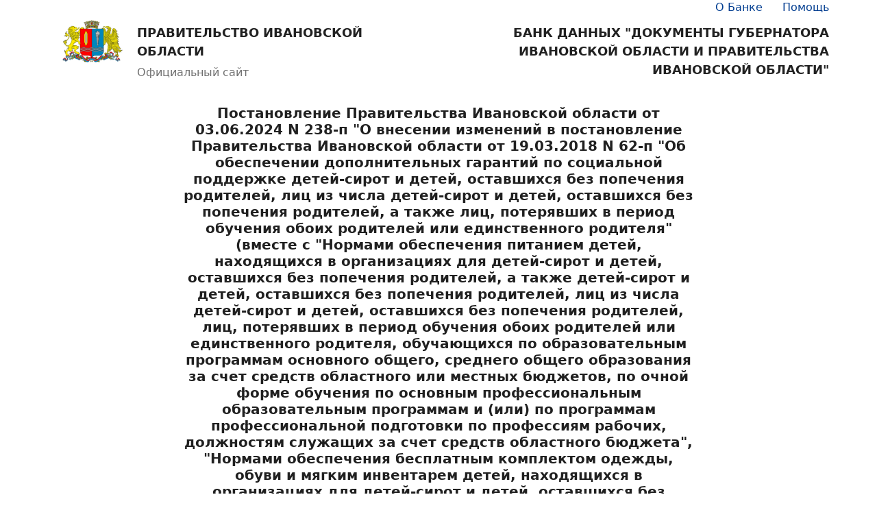

--- FILE ---
content_type: text/html; charset=utf-8
request_url: http://gov.ivcons.ru/documents/1179685?items=1&page=16
body_size: 18830
content:
 
<!DOCTYPE html>
<html>
    <head>
        <meta http-equiv="Content-Type" content="text/html; charset=utf-8" lang="ru"  />
        <meta name="viewport" content="width=device-width, initial-scale=1.0" />
        <meta http-equiv="X-UA-Compatible" content="IE=edge" />
        <title>Постановление Правительства Ивановской области от 03.06.2024 N 238-п
&quot;О внесении изменений в постановление Правительства Ивановской
области от 19.03.2018 N 62-п &quot;Об обеспечении дополнительных гарантий
по социальной поддержке детей-сирот и детей, оставшихся без попечения
родителей, лиц из числа детей-сирот и детей, оставшихся без попечения
родителей, а также лиц, потерявших в период обучения обоих родителей
или единственного родителя&quot;
(вместе с &quot;Нормами обеспечения питанием детей, находящихся в
организациях для детей-сирот и детей, оставшихся без попечения
родителей, а также детей-сирот и детей, оставшихся без попечения
родителей, лиц из числа детей-сирот и детей, оставшихся без попечения
родителей, лиц, потерявших в период обучения обоих родителей или
единственного родителя, обучающихся по образовательным программам
основного общего, среднего общего образования за счет средств
областного или местных бюджетов, по очной форме обучения по основным
профессиональным образовательным программам и (или) по программам
профессиональной подготовки по профессиям рабочих, должностям
служащих за счет средств областного бюджета&quot;, &quot;Нормами обеспечения
бесплатным комплектом одежды, обуви и мягким инвентарем детей,
находящихся в организациях для детей-сирот и детей, оставшихся без
попечения родителей, а также детей-сирот и детей, оставшихся без
попечения родителей, лиц из числа детей-сирот и детей, оставшихся без
попечения родителей, лиц, потерявших в период обучения обоих
родителей или единственного родителя, обучающихся по образовательным
программам основного общего, среднего общего образования за счет
средств областного или местных бюджетов, по очной форме обучения по
основным профессиональным образовательным программам и (или) по
программам профессиональной подготовки по профессиям рабочих,
должностям служащих за счет средств областного бюджета&quot;)</title>
        <link href="/bundles/allscreenstyles?v=-k_NQCjmneMG9_f6wkA5C0fB6hzYEZP9EOPksHWB5qo1" rel="stylesheet"/>

        <link href="/bundles/allprintstyles?v=LGmNfLvUaTY6Hh1bVEXhDArVr5g99meUDTmR0ZHebrA1" rel="stylesheet" media="print"/>

            


    </head>
    <body>
    <header>
        <div class="container hidden-print">
            <div class="row">
                <div class="col-xs-12">
                    <div class="row">
                        <div class="col-sm-8 col-xs-offset-4 col-sm-5 col-sm-offset-7 col-lg-4 col-lg-offset-8  text-right g5-header-links">
                            <div class="row">
                                <div class="col-xs-offset-4 col-xs-4 col-sm-offset-6 col-sm-3 g5-header-link"><a href="/about">О Банке</a></div>
                                <div class="col-xs-4 col-sm-3 g5-header-link"><a href="/help">Помощь</a></div>
                            </div>
                        </div>
                    </div>
                </div>
            </div>
            <div class="row">
                <div class="col-xs-12 col-md-6">
                    <div class="g5-logo-image">
                        <a href="http://ivanovoobl.ru/">
                            <img src="/Content/images/real-logo.png" />
                        </a>
                    </div>
                    <div class="g5-logo-text">
                        <div class="g5-logo-title">правительство ивановской области</div>
                        <div class="g5-logo-subtitle">Официальный сайт</div>
                    </div>                        
                </div>
                <div class="col-md-6 col-md-offset-0 text-right hidden-xs hidden-sm">
                    <h1>Банк данных &quot;Документы Губернатора Ивановской области и Правительства Ивановской области&quot;</h1>
                </div>
                <div class="col-xs-12 hidden-md hidden-lg text-center">
                    <h1>Банк данных &quot;Документы Губернатора Ивановской области и Правительства Ивановской области&quot;</h1>
                </div>                
            </div>            
        </div>
    </header>
    <main>
        <div class="container">
            




<!-- Modal -->
<div id="referenceModal" class="modal fade" tabindex="-1" role="dialog" aria-labelledby="myModalLabel" data-backdrop="true" data-keyboard="true" aria-hidden="true">
    <div class="modal-dialog modal-lg">
        <div class="modal-content">
            <div class="modal-header">
                <button type="button" class="close" data-dismiss="modal"><span aria-hidden="true">&times;</span><span class="sr-only">Закрыть</span></button>
                <span class="modal-title">Справка документа</span>
            </div>
            <div class="modal-body">
                    <h4><strong>Источник публикации</strong></h4>
                    <p>Официальный интернет-портал правовой информации http://pravo.gov.ru, 04.06.2024</p>
            </div>
        </div>
    </div>
</div>
<!-- Modal -->

<div class="row hidden-print">
    <div class="col-md-8 col-md-offset-2 text-center g5-documentpage-caption">
        <span>Постановление Правительства Ивановской области от 03.06.2024 N 238-п "О внесении изменений в постановление Правительства Ивановской области от 19.03.2018 N 62-п "Об обеспечении дополнительных гарантий по социальной поддержке детей-сирот и детей, оставшихся без попечения родителей, лиц из числа детей-сирот и детей, оставшихся без попечения родителей, а также лиц, потерявших в период обучения обоих родителей или единственного родителя" (вместе с "Нормами обеспечения питанием детей, находящихся в организациях для детей-сирот и детей, оставшихся без попечения родителей, а также детей-сирот и детей, оставшихся без попечения родителей, лиц из числа детей-сирот и детей, оставшихся без попечения родителей, лиц, потерявших в период обучения обоих родителей или единственного родителя, обучающихся по образовательным программам основного общего, среднего общего образования за счет средств областного или местных бюджетов, по очной форме обучения по основным профессиональным образовательным программам и (или) по программам профессиональной подготовки по профессиям рабочих, должностям служащих за счет средств областного бюджета", "Нормами обеспечения бесплатным комплектом одежды, обуви и мягким инвентарем детей, находящихся в организациях для детей-сирот и детей, оставшихся без попечения родителей, а также детей-сирот и детей, оставшихся без попечения родителей, лиц из числа детей-сирот и детей, оставшихся без попечения родителей, лиц, потерявших в период обучения обоих родителей или единственного родителя, обучающихся по образовательным программам основного общего, среднего общего образования за счет средств областного или местных бюджетов, по очной форме обучения по основным профессиональным образовательным программам и (или) по программам профессиональной подготовки по профессиям рабочих, должностям служащих за счет средств областного бюджета")</span>
    </div>
</div>
    <div class="row hidden-print mt-5px mb-5px">
        <div class="col-xs-6 text-left g5-documentpage-reference">
            <a id="referenceLink" href="#">Справка документа</a>
        </div>
    </div>
<div class="row hidden-print">
    <div class="col-sm-5 col-xs-12 text-left">
<form action="/documents/1179685" id="SearchForm" method="get">            <div class="g5-show-pages">
                Показать: <select id="items" name="items"><option selected="selected" value="1">1</option>
<option value="10">10</option>
<option value="100">100</option>
</select>
            </div>
</form>    </div>
    <div class="col-sm-7 col-xs-12 text-right-sm text-right-md text-right-lg">
        Скачать:
        <a href="/files/1179685">PDF (690 Кб)</a>
    </div>
</div>

    <div class="row text-center hidden-print">
<ul class="pagination pagination-sm">
    <li >
        <a href="/documents/1179685?items=1&amp;page=1">&lt;&lt;</a>
    </li>
    <li >
        <a href="/documents/1179685?items=1&amp;page=15">&lt;</a>
    </li>
        <li >
            <a href="/documents/1179685?items=1&amp;page=11">11</a>
        </li>
        <li >
            <a href="/documents/1179685?items=1&amp;page=12">12</a>
        </li>
        <li >
            <a href="/documents/1179685?items=1&amp;page=13">13</a>
        </li>
        <li >
            <a href="/documents/1179685?items=1&amp;page=14">14</a>
        </li>
        <li >
            <a href="/documents/1179685?items=1&amp;page=15">15</a>
        </li>
        <li class=active disabled>
            <a href="/documents/1179685?items=1&amp;page=16">16</a>
        </li>
    <li class=disabled>
        <a href="/documents/1179685?items=1&amp;page=16">&gt;</a>
    </li>
    <li class=disabled>
        <a href="/documents/1179685?items=1&amp;page=16">&gt;&gt;</a>
    </li>
</ul>    </div>

    <div class="row hidden-print">
        <div class="col-sm-6">
            Страница <strong>16</strong> из <strong>16</strong>
        </div>
    </div>
    <div class="row">
        <div class="col-sm-12 text-center">
            <img alt="" class="g5-documentpage-image img-responsive center-block" src="/files/1179685/preview/16" />
        </div>
    </div>

    <div class="row text-center hidden-print">
<ul class="pagination pagination-sm">
    <li >
        <a href="/documents/1179685?items=1&amp;page=1">&lt;&lt;</a>
    </li>
    <li >
        <a href="/documents/1179685?items=1&amp;page=15">&lt;</a>
    </li>
        <li >
            <a href="/documents/1179685?items=1&amp;page=11">11</a>
        </li>
        <li >
            <a href="/documents/1179685?items=1&amp;page=12">12</a>
        </li>
        <li >
            <a href="/documents/1179685?items=1&amp;page=13">13</a>
        </li>
        <li >
            <a href="/documents/1179685?items=1&amp;page=14">14</a>
        </li>
        <li >
            <a href="/documents/1179685?items=1&amp;page=15">15</a>
        </li>
        <li class=active disabled>
            <a href="/documents/1179685?items=1&amp;page=16">16</a>
        </li>
    <li class=disabled>
        <a href="/documents/1179685?items=1&amp;page=16">&gt;</a>
    </li>
    <li class=disabled>
        <a href="/documents/1179685?items=1&amp;page=16">&gt;&gt;</a>
    </li>
</ul>    </div>

        </div>
    </main>
    <footer>
        <div class="container hidden-print">
            <div class="row">
                <div class="col-lg-10 bottom-text">
                    <div class="row">
                        <div class="col-xs-8 col-md-10">
                            <p>© <a href="http://www.consultant.ru">КонсультантПлюс</a>, <a href="mailto:contact@consultant.ru">contact@consultant.ru</a></p>
                            <p>Информационное наполнение: <a href="http://www.ivcons.ru">НПО "Консультант"</a>, <a href="mailto:hotline@ivcons.ru">hotline@ivcons.ru</a></p>                            
                        </div>
                        <div class="col-xs-4 col-md-2 text-right">
                            <div class="row">
    <div class="col-xs-12 g5-banner">
        <!-- HotLog -->
        <script type="text/javascript" language="javascript">
            hotlog_js = "1.0";
            hotlog_r = "" + Math.random() + "&s=366725&im=104&r=" + escape(document.referrer) + "&pg=" +
            escape(window.location.href);
            document.cookie = "hotlog=1; path=/"; hotlog_r += "&c=" + (document.cookie ? "Y" : "N");
        </script>
        <script type="text/javascript" language="javascript1.1">
            hotlog_js = "1.1"; hotlog_r += "&j=" + (navigator.javaEnabled() ? "Y" : "N")
        </script>
        <script type="text/javascript" language="javascript1.2">
            hotlog_js = "1.2";
            hotlog_r += "&wh=" + screen.width + 'x' + screen.height + "&px=" +
            (((navigator.appName.substring(0, 3) == "Mic")) ?
            screen.colorDepth : screen.pixelDepth)</script>
        <script type="text/javascript" language="javascript1.3">hotlog_js = "1.3"</script>
        <script type="text/javascript" language="javascript">
            hotlog_r += "&js=" + hotlog_js;
            document.write("<a href='http://click.hotlog.ru/?366725' target='_top'><img " +
            " src='http://hit17.hotlog.ru/cgi-bin/hotlog/count?" +
            hotlog_r + "&' border=0 width=88 height=31 alt=HotLog><\/a>")
        </script>
        <noscript>
            <a href="http://click.hotlog.ru/?366725" target="_top">
                <img src="http://hit17.hotlog.ru/cgi-bin/hotlog/count?s=366725&amp;im=104" border=0
                     width=88 height=31 alt="HotLog">
            </a>
        </noscript>
        <!-- /HotLog -->
    </div>
    <div class="col-xs-12 g5-banner">
        <!--Rating@Mail.ru COUNTER-->
        <script language="JavaScript" type="text/javascript">
<!--
d=document;var a='';a+=';r='+escape(d.referrer)
js=10//--></script>
        <script language="JavaScript1.1" type="text/javascript">
<!--
a+=';j='+navigator.javaEnabled()
js=11//--></script>
        <script language="JavaScript1.2" type="text/javascript">
<!--
s=screen;a+=';s='+s.width+'*'+s.height
a+=';d='+(s.colorDepth?s.colorDepth:s.pixelDepth)
js=12//--></script>
        <script language="JavaScript1.3" type="text/javascript">
<!--
js=13//--></script>
        <script language="JavaScript" type="text/javascript">
<!--
d.write('<a href="http://top.mail.ru/jump?from=1044436"'+
' target=_blank><img src="http://df.ce.bf.a0.top.list.ru/counter'+
'?id=1044436;t=57;js='+js+a+';rand='+Math.random()+
'" alt="Рейтинг@Mail.ru"'+' border=0 height=31 width=88/><\/a>')
if(11<js)d.write('<'+'!-- ')//--></script><noscript>
            <a target="_blank" href="http://top.mail.ru/jump?from=1044436">
                <img src="http://df.ce.bf.a0.top.list.ru/counter?js=na;id=1044436;t=57"
                     border=0 height=31 width=88
                     alt="Рейтинг@Mail.ru" />
            </a>
        </noscript>
        <script language="JavaScript" type="text/javascript">
<!--
if(11<js)d.write('--'+'>')//--></script>
        <!--/COUNTER-->
    </div>    
</div>
                        </div>
                    </div>
                </div>
                <div class="col-lg-2 bottom-logo">
                    <img src="/Content/images/logo_white.svg" />
                </div>
            </div>
        </div>            
    </footer>    

    <script src="/bundles/allscripts?v=qZdCgG9BhSkCvhTaoLLEX3B4tMoZBxcnn6Hi8XmsGyY1"></script>


    
    <script src="//yastatic.net/es5-shims/0.0.2/es5-shims.min.js"></script>
    <script src="//yastatic.net/share2/share.js"></script>  
    <script src="/Content/scripts/Pages/Documents/DocumentScript.js" type="text/javascript"></script>

    </body>
</html>

--- FILE ---
content_type: image/svg+xml
request_url: http://gov.ivcons.ru/Content/images/logo_white.svg
body_size: 25217
content:
<svg width="132" height="95" viewBox="0 0 132 95" xmlns="http://www.w3.org/2000/svg"><title>логотип</title><g fill="#fff"><path d="M52.22 71.934c.922.08 1.883.604 2.244.805-.04 0-.08.04-.12.04.08 0 .12 0 .2.04.04 0 .08-.04.12-.04 0 0-1.242-.845-2.444-.925 0 0-1.122.201-1.363 1.006h-.2c.24-.765 1.563-.926 1.563-.926" fill="#12569E"/><path d="M104.56 66.138c.681-.805 1.322-1.53 1.523-2.416-.2-.16-1.122-1.127-1.443-2.093-.601.363-1.122.564-2.284.483-.16.805-1.563 7.73-3.126 7.73-.642 0-1.323-.081-2.004-.162-.601-.08-1.203-.12-1.724-.12-1.122 0-1.603.321-1.603 1.006 0 1.57 1.082 2.576 1.363 2.777.28-.322 2.004-1.932 4.85-1.932 3.566 0 4.768.604 5.049.765.2-.523.641-1.69.36-2.093-.08-.121-.16-.161-.32-.161-.12 0-.24 0-.36.04-.281.04-.642.04-.922.04-.682 0-1.042-.12-1.243-.402-.16-.242-.12-.644.12-1.128.521-.845 1.163-1.65 1.764-2.334" fill="#d8d8d8"/><path d="M108.207 64.125c.12-.604.801-4.106 1.442-6.24-.08-.2-.72-1.489-1.723-3.582-.32-.242-.641-.443-.962-.684-.841-.604-1.763-1.248-2.765-2.094-.2.685-1.363 4.79-3.206 9.34.2.08.842.321 1.683.321.802 0 1.563-.241 2.244-.684l.08-.04.04.08c.04 0 1.083 2.375 3.167 3.583M2.645 33.411c.04 1.53 1.082 2.617 2.525 2.617 1.042 0 1.803-.645 1.803-.645l.12-.08v.161c0 .08.04 2.053 2.245 2.133-.16-1.006.08-1.972.56-2.576a1.84 1.84 0 0 1 1.444-.684c.801 0 1.523.805 1.523 1.73 0 2.175-1.603 4.389-3.327 6.723-2.044 2.778-4.128 5.636-4.128 8.937 0 4.347 3.287 5.474 5.49 6.199.602.201 1.123.362 1.484.563 1.162.644 1.803 1.57 1.803 2.617 0 1.409-1.082 2.858-3.086 2.858-.48 0-.962-.04-1.443-.08-.44-.04-.841-.081-1.202-.081-.641 0-1.042.12-1.202.403-.2.281-.16 1.57-.12 2.898 0 .644.04 1.288.04 1.932 0 2.456-.2 3.502-.32 4.267a5.717 5.717 0 0 0-.121 1.167c0 .564.962 1.127 1.964 1.691l.24.12c.521.323 2.164 1.249 2.685 1.249.682 0 1.924-1.329 1.924-2.013 0-.604-.721-.926-1.603-1.369l-.481-.241c-1.483-.765-1.523-1.248-1.523-3.1 0-1.851 1.082-2.858 2.164-2.858.32 0 1.202.04 2.204.12 1.403.081 3.006.202 3.808.202 5.09 0 6.011-2.657 6.011-7.93 0-.604 0-1.208-.04-1.771-.08-2.657-.16-5.354 1.162-6.924 2.766-3.34 5.01-6.118 5.17-6.48-.36-.323-1.282-.645-2.445-1.007-.4-.12-.841-.282-1.322-.443-.922-.322-1.363-1.328-1.363-2.174 0-.885.361-2.858.481-3.502-1.162 1.127-3.246 1.812-3.366 1.852h-.04l-.04-.04c-1.082-.805-1.964-2.416-2.205-2.858-.2.281-.761 1.046-1.522 1.65.04.403.44 4.106-.04 6.481-.361 1.811-1.443 4.146-2.766 5.998-1.643 2.254-3.486 3.502-5.13 3.502-1.923 0-2.965-1.167-2.965-3.422 0-2.294 1.683-4.71 3.486-7.245 1.844-2.617 3.727-5.314 3.727-7.93 0-2.174-1.522-3.462-3.005-4.71-1.443-1.208-2.886-2.456-2.886-4.428 0-1.168.36-1.973 1.162-2.536-.6-.201-1.202-.322-1.763-.322-2.284 0-3.927 1.73-3.927 4.106 0 2.012 1.282 3.381 1.282 3.381l.04.04-.04.04c-.04.04-.922 1.812-3.126 1.812m30.739 7.769c.2-.402 1.202-2.174 1.282-3.663-.28-.04-1.523-.242-2.605-.805-.4 2.174-.08 3.3 1.323 4.468" fill="#d8d8d8"/><path d="M11.823 23.549l.2 2.294c.16 2.134.24 2.858.24 3.1.24-.04 1.042-.242 1.523-.926l.16-.242-.04.282s-.16 1.49 1.243 3.985c1.363 2.496 1.723 4.428 1.723 5.596 0 .201 0 .805.12.845 1.844-.926 3.848-3.06 3.367-7.729-.12.886-.481 2.415-1.443 3.06l-.08.08-.04-.04s-.802-.765-1.683-1.973c-.882-1.248-1.443-3.3-1.403-4.428v-.322l.12.322c0 .04 1.443 3.543 3.006 4.992.2-.322.922-2.737.521-4.468v-.08h.08c.04 0 .04 0 .12.12 1.203 1.61 2.365 2.576 3.327 2.697.12-.12.761-.886.44-2.737l-.08-.363.2.282s1.043 1.61 3.167 1.932c0-.402-.08-2.334-1.764-3.824l-.16-.16.24.04c.04 0 2.445.322 2.686 3.582.44.161 3.887 1.61 4.528 6.24 1.082.603 2.405.966 3.527.966.28 0 .561-.04.802-.08-.08-.645-.561-5.596-2.886-7.609-1.002-.845-1.643-.886-1.763-.886h-.16l.04-.12s.64-1.65.32-2.738c-.36.202-1.924.967-3.246.967-1.323 0-3.046-1.047-3.046-2.094 0-.765.601-.765.842-.765h.56c.161 0 .362.04.642.081.32.04.681.08.922.08.24 0 .32-.04.32-.08.16-.201.08-.564.04-.725v-.08s.12-.604.04-.926c-.04-.201-.28-.523-.76-.523-.201 0-.482.08-.722.201-.2.12-.401.201-.561.282-.521.282-.682.362-.882.362-.28 0-.721-.282-.721-.805 0-.523.44-1.328 1.082-1.328.36 0 .681.2.962.362.2.12.4.241.56.241.361 0 1.684-.483 2.165-.885.48-.403.801-1.087.761-1.57-.32 0-1.563-.08-1.563-.966v-.08h.08c.642-.081 1.643-.242 1.844-.363-.08-.201-.521-1.208-3.206-1.852-2.645-.644-3.126-.644-3.166-.644h-.08v-.08c0-.08-.16-2.335-3.607-2.335-2.004 0-3.647 1.127-5.25 2.214-1.203.805-2.325 1.57-3.487 1.811.08.202.36.846 1.122 1.047l.12.04-.08.08c-.04.081-2.204 2.295-1.883 6.643zm11.221-6.723c.2 0 .4-.16.681-.322.32-.201.682-.443 1.163-.483h.24c.681 0 .962.523.962.564v.08s-.08.202-.4.282c-.081.04-.121.12-.201.242-.12.2-.24.483-.682.483-.841 0-1.763-.644-1.803-.644l-.16-.202h.2zm-4.89-.966c.762 0 1.443.523 1.443.926v.12l-.08-.04c-.36-.12-.681-.2-.962-.2-.72 0-1.162.362-1.162 1.006 0 1.086 1.082 1.851 2.164 2.133l.2.04-.2.08a1.21 1.21 0 0 1-.44.081c-.441 0-1.123-.16-1.724-.563-.48-.322-1.042-.926-1.042-1.932 0-.886.802-1.65 1.804-1.65z" fill="#d8d8d8"/><path d="M30.94 20.892c.44 0 .92-.201 1.402-.564.761-.603 1.242-1.409 1.763-2.214.641-1.006 1.243-1.972 2.285-2.334-.24-.08-.682-.242-1.163-.242-.56 0-1.002.201-1.322.604-.32.402-.561.926-.842 1.53-.56 1.207-1.242 2.536-2.525 3.18.04 0 .2.04.401.04m61.958-6.924c.481.805 1.002 1.61 1.764 2.214.48.403.922.564 1.403.564.2 0 .36-.04.44-.08-1.322-.645-1.963-2.013-2.524-3.18-.281-.564-.521-1.128-.842-1.53-.32-.403-.762-.604-1.323-.604-.48 0-.921.16-1.162.241 1.002.403 1.603 1.369 2.244 2.375m-57.189 5.555c-1.202 3.02-2.605 4.549-2.805 4.79.24 1.248.32 1.973 0 3.1.16.04.56.201 1.042.564.56.402 1.282 1.167 1.803 2.495.441-.764 2.846-5.072 2.846-13.042v-.08h5.891c.08-.161.36-.806.16-1.168-.2-.402-2.204-1.73-3.607-1.73-.921 0-2.645.804-3.566 1.69-.642.604-.882 1.248-1.403 2.496-.08.281-.2.563-.36.885m80.232 41.221v-.121l.08.08s1.924 1.41 4.008 1.41h.2c-.36-.806-2.965-6.441-3.446-7.367-2.044-2.013-3.366-4.388-4.208-7.447-.12.322-.32.684-.52.885l-.041.04h-.04c-2.084-.724-3.447-2.656-4.248-4.186-.802-1.49-1.202-2.818-1.243-3.06-2.805-1.126-4.007-2.897-4.528-4.186-.401-.966-.481-1.811-.481-2.254-.32.564-1.042 1.812-1.924 2.335h-.08c-.761-.242-1.523-1.087-1.723-1.771-.401.201-2.445 1.087-3.767 1.167.04 5.032 4.408 10.184 14.627 17.27l.04.04c2.445 4.468 4.49 10.345 4.77 11.15.4-.362 2.204-1.973 2.524-3.985M22.563 38.765c.32-.12 2.765-1.208 3.326-2.496-.04-.241-.32-3.341-1.963-5.636-.12.282-.361.926-.842 1.087-.04 0-1.042-.12-1.763-.724.28 1.248-.04 3.743-.682 5.032.521.885 1.523 2.495 1.924 2.737m7.014-.322c.24-.282 1.562-1.65 1.562-2.697-.4-2.577-1.562-4.227-3.847-5.394-.04.12-.16.362-.32.483l-.04.04h-.04c-.04 0-1.123-.12-2.004-.564.48.765 1.803 3.18 2.003 6.16.24.16 1.844 1.287 2.686 1.972" fill="#d8d8d8"/><path d="M28.054 43.112c.16.04.32.08.48.161 2.565.805 2.686 1.047 4.128 3.704l.04.04c.04 0 .08-.04.12-.08.12-.121.321-.242.522-.242.04 0 .08 0 .16.04.48.161.521.604.44 1.329-.08.724.482 1.811 1.043 2.858l.16.362c.601 1.167.842 1.369 1.804 1.369.6 0 .841-.604.841-2.013 0-2.174-.4-3.945-1.082-4.911-.681-.966-1.803-1.932-2.885-2.858-.12-.121-.24-.202-.361-.322-1.202-1.047-2.685-2.335-2.525-4.267-.641.845-1.162 1.167-1.162 1.207h-.08c-.762-.2-2.445-1.53-2.846-1.851-.12.604-.6 3.3-.6 3.904 0 1.087.88 1.369 1.803 1.57M91.615 17.35h.08v18.074h1.323c0-4.59 2.004-7.407 4.088-10.386l.2-.282c-.12-.402-1.323-3.945-2.405-5.716l-.36-.604c-.962-1.61-1.644-2.777-3.687-2.777-1.483 0-2.886 1.328-3.247 1.69h4.008" fill="#d8d8d8"/><path d="M97.186 14.612c.721 0 2.965 1.329 3.687 2.818l.08.201-.04.04a3.602 3.602 0 0 1-1.603.363 3.73 3.73 0 0 1-1.603-.362c0 .241.08.764.4 1.086.2.202.481.323.802.323a3.924 3.924 0 0 0 2.204-.685l.04-.04.04.04s.32.242.32.725c0 1.368-1.402 3.34-3.005 5.635-1.042 1.45-2.084 2.939-2.925 4.509-1.603 2.938-1.603 5.716-1.563 6.199 1.963-.322 2.645-.725 4.047-1.69l.08-.04.04.08c.441 1.086 1.043 1.811 1.243 2.012.44-.483.761-1.006 1.122-1.57.601-.966 1.283-2.093 2.605-3.18 1.162-.966 2.565-1.409 2.886-1.49 0-.482-.12-1.005-.12-1.005V28.5h.08c.841-.08 1.442-.604 1.562-.725-.64-1.65-.48-4.75-.48-4.87v-.08h.08c1.122-.081 1.683-.645 1.843-.806-.48-.402-.922-2.093-1.362-3.864-.401-1.45-.802-2.98-1.122-3.382-.562-.644-2.125-1.368-4.49-2.093-.32-.08-.6-.16-.88-.16-.682 0-1.003.321-1.003.321h-.04s-.16.08-.4.08c-.12 0-.281-.04-.401-.08-.561-.201-1.563-.563-2.164-.563-.321 0-.642.2-.842.523-.36.523-.36 1.328-.04 2.133.08-.12.4-.322.922-.322m4.328-.805c.04-.08.12-.08.2-.04.08.08.24.12.441.201.561.201 1.323.524 1.563 1.168.04.04 0 .08 0 .12 0 0-.04.04-.08.04-.08 0-.12-.04-.16-.08-.12-.08-.24-.08-.441-.08h-.24c-.12 0-.321 0-.562-.04-.52-.081-.6-.443-.64-.685 0-.08-.041-.12-.041-.201-.08-.161-.12-.282-.04-.403M90.693 66.903v-1.369c-1.442-.443-2.845-.684-4.128-.684-1.603 0-3.166.603-4.809 1.247-1.843.725-3.727 1.45-5.931 1.45s-4.088-.725-5.891-1.45c-1.443-.563-2.846-1.127-4.249-1.207v2.737c1.804.12 3.447.765 4.89 1.369 1.723.684 3.366 1.328 5.25 1.328 1.883 0 3.607-.684 5.29-1.328 1.723-.685 3.487-1.369 5.45-1.369 1.323 0 2.645.242 4.008.725.04-.524.08-1.007.12-1.45" fill="#d8d8d8"/><path d="M90.693 62.112c-1.402-.604-2.805-.885-4.128-.885-1.643 0-3.166.604-4.769 1.248-1.843.724-3.727 1.449-5.931 1.449s-4.088-.725-5.891-1.45c-1.443-.563-2.806-1.086-4.248-1.207v2.697c1.763.12 3.446.765 4.889 1.328h.04c1.723.685 3.366 1.329 5.21 1.329 1.884 0 3.607-.685 5.29-1.329h.04c1.723-.684 3.487-1.368 5.41-1.368 1.283 0 2.686.201 4.128.604v-2.416h-.04zM64.684 64.89c-1.483.08-2.926.644-4.329 1.207-1.803.725-3.687 1.49-6.011 1.49-2.485 0-4.77-.845-6.813-1.61-1.483-.564-2.886-1.087-3.928-1.087-1.282 0-2.885.523-4.007.966v1.047c0 .483.04.966.12 1.489 1.523-.523 2.845-.805 3.847-.805 1.363 0 2.886.563 4.529 1.167 1.924.725 4.048 1.53 6.212 1.53 1.963 0 3.687-.684 5.33-1.328 1.563-.604 3.166-1.248 5.01-1.329V64.89h.04z" fill="#d8d8d8"/><path d="M64.684 61.227c-1.483.08-2.926.644-4.329 1.207-1.843.725-3.727 1.49-6.011 1.49-2.445 0-4.77-.846-6.813-1.61-1.483-.564-2.886-1.087-3.928-1.087-1.282 0-2.885.523-4.007.966v2.576c1.563-.563 2.925-.845 4.007-.845 1.363 0 2.926.563 4.529 1.207h.04c1.884.725 4.048 1.49 6.172 1.49 1.964 0 3.687-.685 5.33-1.329h.04c1.483-.603 3.166-1.248 4.97-1.328v-2.737zM35.027 74.27c1.643.925 2.605 1.408 2.805 1.408.722 0 2.004-1.53 2.004-2.617 0-.966-2.725-2.415-6.252-4.146-1.443-.724-2.124-1.127-2.124-2.012 0-1.289.842-2.416 1.763-3.664 1.042-1.449 2.245-3.059 2.245-5.152 0-1.69-1.764-2.697-3.206-3.26-1.804-.685-4.329-1.047-6.934-1.088-.08.242-.32 1.208-.32 3.1 0 .684 0 1.328.04 1.932.04 1.369.08 2.697-.12 4.428.48 0 2.885.12 2.885 1.329 0 .644-.28 1.247-.56 1.891-.281.604-.562 1.248-.562 1.892 0 1.047.561 1.248 3.206 2.174l.4.12c1.764.605 2.686.967 3.007 1.57v.081c-.24.805.64 1.41 1.723 2.013m40.638 3.1h4.929c3.527-.161 7.975-3.02 9.658-8.091-.761-.282-2.204-.725-3.727-.725-1.603 0-3.166.604-4.769 1.248-1.843.724-3.727 1.449-5.931 1.449s-4.088-.725-5.891-1.45c-1.443-.563-2.846-1.126-4.249-1.207v14.17c2.084-3.22 6.172-5.394 9.98-5.394m-21.081 0c3.767 0 7.976 2.254 10.1 5.353V68.553c-1.403.12-2.846.644-4.329 1.208-1.843.724-3.687 1.449-5.891 1.449s-4.128-.725-5.931-1.45c-1.643-.643-3.166-1.247-4.81-1.247-1.282 0-2.604.483-3.606.845l-.12.04c1.442 4.388 5.49 7.689 9.658 7.89h4.93v.08zm.04 11.351a151.212 151.212 0 0 1-3.005-.805c.04.322.16 1.288.52 2.375.281.04.562.08.842.08 1.203 0 2.285-.362 2.765-.603.04-.201-.04-.765-1.122-1.047m65.326-1.73h-.121l.08-.081a.47.47 0 0 0 .08-.403c-.04-.281-.28-.523-.6-.483a.494.494 0 0 0-.442.282l-.04.08-.08-.08a.662.662 0 0 0-.48-.201.42.42 0 0 0-.362.201.682.682 0 0 0-.12.403c0 .16.08.281.16.362l.08.08-.12.04a.545.545 0 0 0-.36.604c0 .04 0 .081.04.121v.04c.08.202.32.363.56.323.04 0 .121-.04.161-.04l.08-.041v.12c.04.323.32.524.601.484a.54.54 0 0 0 .481-.604v-.12h.28a.423.423 0 0 0 .362-.202.78.78 0 0 0 .12-.403c.08-.241-.12-.442-.36-.483m-2.165-1.65a.599.599 0 0 0-.48-.483h-.121l.08-.08a.654.654 0 0 0 .12-.363.539.539 0 0 0-.6-.483.492.492 0 0 0-.442.282l-.04.08-.08-.08a.662.662 0 0 0-.48-.201.54.54 0 0 0-.482.603c0 .121.08.282.2.363l.08.08-.12.04c-.24.081-.4.322-.36.564 0 .04 0 .08.04.12v.041c.08.201.32.322.561.322.08 0 .12-.04.16-.04l.08-.04.04.08v.04c.04.282.281.524.602.483a.54.54 0 0 0 .48-.603v-.121h.281c.32-.04.521-.282.481-.604m-3.045 2.133h-.121l.08-.08c.08-.12.12-.242.12-.403a.539.539 0 0 0-.6-.483c-.201 0-.321.121-.442.282l-.04.08-.08-.08a.662.662 0 0 0-.48-.201.54.54 0 0 0-.482.604c0 .12.08.241.16.362l.08.08-.12.04a.545.545 0 0 0-.36.605c0 .04 0 .08.04.12v.04c.08.202.32.363.561.323.08 0 .12-.04.16-.04l.12-.04v.16c.04.282.281.523.602.483a.54.54 0 0 0 .48-.604v-.16h.281a.54.54 0 0 0 .481-.604c0-.242-.2-.443-.44-.484m-3.528.685h-.12l.08-.08a.654.654 0 0 0 .12-.363.539.539 0 0 0-.6-.483c-.2 0-.321.12-.441.282l-.04.08-.08-.08a.662.662 0 0 0-.482-.202.54.54 0 0 0-.48.604c0 .121.08.282.2.363l.08.08-.12.04c-.24.08-.4.322-.36.564 0 .04 0 .08.04.12v.04c.08.242.32.363.56.363.04 0 .12 0 .16-.04l.08-.04v.12c.04.322.321.524.602.483.16 0 .28-.08.36-.2a.687.687 0 0 0 .12-.403v-.121h.281c.16 0 .28-.08.361-.201a.685.685 0 0 0 .12-.403c0-.282-.2-.483-.44-.523m1.402-2.537a.54.54 0 0 0 .481-.603.599.599 0 0 0-.48-.483h-.121l.08-.08c.08-.121.12-.242.08-.363-.04-.322-.28-.523-.6-.483a.653.653 0 0 0-.442.282l-.04.08-.08-.08a.662.662 0 0 0-.48-.201.42.42 0 0 0-.362.2.78.78 0 0 0-.12.403c0 .161.12.282.16.363l.08.08-.12.04c-.24.08-.4.322-.36.564 0 .04 0 .08.04.12.08.242.32.363.56.363.04 0 .121-.04.161-.04l.08-.04v.16c.04.282.32.524.601.484a.42.42 0 0 0 .361-.202.68.68 0 0 0 .12-.402l-.08-.121.16.04c.2-.04.281-.04.321-.08m-12.263-6.481c-.601-.322-3.006-1.41-4.369-1.41-1.603 0-3.005 1.45-5.57 4.067l-2.285 2.294c-.48.443-.921.926-1.402 1.45-2.645 2.737-5.611 5.836-9.579 5.836-1.442 0-2.324-.402-2.685-.563l.802 3.18c.44.322 1.643.966 3.727.966 4.488 0 8.416-4.026 11.863-7.608.68-.685 1.282-1.329 1.923-1.933.722-.684 1.323-1.368 1.924-2.012 1.603-1.812 3.006-3.341 5.65-4.267" fill="#d8d8d8"/><path d="M78.07 90.29c.4-1.087.48-2.053.52-2.375-.4.121-1.924.524-3.006.805-1.042.282-1.122.846-1.122 1.007.481.241 1.563.604 2.766.604.28 0 .56 0 .841-.04m46.168-39.369c.12-.765.28-2.697.361-3.503-2.605-3.22-4.408-6.641-5.931-11.432-.962-.483-1.844-1.248-2.726-2.415.281 2.375 0 4.468-.08 4.911.12.805 1.163 7.367 5.45 11.915.442.443 1.323.524 2.005.524.36.08.68.04.921 0" fill="#d8d8d8"/><path d="M131.01 53.86l-.721-.644c-2.244-1.972-4.008-3.502-4.85-4.428-.16 1.53-.24 2.456-.36 2.737l-.08.282-.28.04c-.121 0-.722.121-1.443.121-.2 0-.401 0-.602-.04.321.362.682.805 1.123 1.248a52.349 52.349 0 0 0 3.606 3.905c.28.281 1.243.442 2.365.442.48 0 .922-.04 1.282-.08 0-.644 0-2.053-.04-3.583m-23.324-23.951h-.04c-2.405.885-5.13 1.932-5.13 4.146 0 2.818 1.603 4.87 4.729 6.078h.04v.04l.36.846c1.003 2.536 1.804 4.509 4.169 5.958.12-.202.4-.765.64-1.208-.08-.604-.16-1.248-.2-2.013-4.648-3.864-5.57-8.413-5.41-9.097 0-.08.04-.12.08-.12h.04c.12 0 .24.2.601 1.005.722 1.53 2.205 4.67 4.77 6.964.16-2.656-.722-6.078-1.243-8.09-.36-1.45-.44-1.772-.32-1.852h.04c.12 0 .28.241 1.002 1.207.841 1.168 2.124 2.899 3.166 3.704.32-3.22-.361-5.797-.682-7.045-.2-.684-.24-.926-.08-.966h.04c.12 0 .32.282.882 1.127.801 1.248 2.164 3.301 3.487 4.146.04-4.387-1.443-7.044-1.924-7.89-.16-.281-.2-.362-.16-.402 0 0 .04-.04.08-.04.12 0 .48.16.922.604.841.845 2.204 3.1 2.084 8.574.32 1.087 2.043 6.48 5.29 10.506.12.04.56.12 1.202.12.681 0 1.282-.12 1.843-.321-.04-.362-.28-2.576-.24-3.865-.28-.281-3.126-3.542-4.128-7.527v-.08h.08c.04 0 2.124-.282 2.565-2.456-.4-.282-3.727-2.617-4.769-6.159l-.04-.08h.08s1.603-.282 2.084-2.094c-1.563-1.087-2.845-2.737-3.967-4.146-1.483-1.932-2.806-3.583-4.369-3.583-1.402 0-2.364.926-2.925 2.818-.2.644-.401 1.369-.602 2.134-1.082 3.743-2.364 8.413-4.047 9.057" fill="#d8d8d8"/><path d="M117.104 53.619c.44.402 1.523.523 2.324.523.24 0 .441 0 .641-.04.12-.685.24-2.295.28-3.18-4.207-4.67-5.33-10.95-5.49-12.278a10.38 10.38 0 0 1-2.244-2.174c.922 3.784.681 6.602.641 7.166-.04 6.32 3.808 9.942 3.848 9.983" fill="#d8d8d8"/><path d="M126.682 61.347c0-.2.04-.442.04-.724.04-.886.12-1.973 0-2.778a70.343 70.343 0 0 1-4.368-4.79c-.401-.483-.762-.886-1.042-1.208-.08.806-.24 2.375-.36 2.778l-.081.282-.28.04c-.08 0-.682.12-1.443.12a5.8 5.8 0 0 1-1.203-.12c3.126 4.549 3.968 5.475 4.048 5.595.962.403 2.605.805 3.928.805.24.081.52.04.761 0m-8.095 14.533c.16-.363.961-1.893 2.244-2.416.04-.04.12-.04.16-.04.36-.08.802.04.842.04 1.122.201 1.843.483 2.044.564.2-.484.64-1.691.4-2.094-.08-.12-.2-.16-.36-.16-.08 0-.2 0-.28.04-.281.04-.562.04-.802.04-.521 0-1.243-.08-1.323-.765-.48-5.112-.882-6.763-1.964-8.01-1.042-.081-2.524-.484-3.005-.926-.12.523-.762 1.489-1.163 1.811.481.684 4.53 6.602 4.008 7.608-.04.08-.12.161-.32.161-.682 0-1.443-.08-2.125-.161-.64-.08-1.242-.161-1.723-.161-1.002 0-1.403.282-1.403.966 0 1.53 1.042 2.496 1.323 2.737.4-.966 1.002-1.408 1.763-1.65.04 0 .08-.04.16-.04v.12c-.08.645.401 1.41 1.524 2.335m-41.88-60.26l.921-2.174c-2.885-1.127-7.534-1.771-12.464-1.771-4.969 0-9.618.644-12.503 1.77l.921 2.175c2.926-.926 7.134-1.45 11.582-1.45 4.409 0 8.617.524 11.543 1.45m-.842 27.332h4.529l.64-4.468h-5.81zm1.242 8.695h2.004l1.122-7.729h-4.248zm1.403 3.945l.44-2.979h-1.722l.4 2.899a.53.53 0 0 1-.12.483c-.2.2-.32.442-.32.724 0 .363.2.685.48.846 0 0 .04 0 .04.04h.721s.04 0 .04-.04c.322-.161.482-.483.482-.846 0-.282-.12-.563-.32-.724a.45.45 0 0 1-.121-.403M80.995 28.5c0-.725.24-1.49.4-1.972-.921.281-1.482 1.086-1.803 1.57-.16.241-.24.321-.32.321-.08 0-.12-.08-.401-.402-.481-.644-1.443-1.932-2.525-2.254.44 1.932-.04 4.629-.28 4.991 0 0-.04.04-.08.04-.081 0-.201-.12-.402-.362a6.265 6.265 0 0 0-1.162-1.207c.16 1.046-.08 1.69-.36 2.334-.2.524-.441 1.007-.441 1.892 0 .725.64 1.369.881 1.57h7.134c.32-.282.962-1.087.962-2.415 0-.845-.441-1.49-.842-2.134-.36-.684-.761-1.247-.761-1.972m.881 7.447h-7.494c-.12 0-.24.04-.28.04-.04.282-.08.966-.16 1.53h8.375c-.08-.805-.12-1.328-.16-1.53-.04-.04-.16-.04-.28-.04" fill="#d8d8d8"/><path d="M90.693 18.356H65.645V60.3c1.764.12 3.447.765 4.89 1.328 1.723.685 3.366 1.329 5.25 1.329 1.883 0 3.607-.685 5.29-1.329h.04c1.723-.684 3.487-1.368 5.41-1.368 1.363 0 2.726.241 4.128.764v-42.67h.04zm-7.574 17.39c.08.402.2 2.053.2 2.214 0 .12-.04.282-.12.362-.08.12-.2.161-.36.161h-.802L79.512 55.47c.28.363.44.805.44 1.248 0 .685-.32 1.288-.88 1.65-.161.162-.402.242-1.003.242-.56 0-.841-.04-1.002-.241a1.926 1.926 0 0 1-.881-1.65c0-.444.16-.886.44-1.249l-2.444-16.987h-.802c-.12 0-.28-.04-.36-.161-.08-.08-.12-.241-.12-.362s.12-1.812.2-2.214a.895.895 0 0 1 .32-.524c-.36-.402-.761-1.086-.761-1.851 0-.966.24-1.57.44-2.093l.04-.161c.442-1.128.241-2.335.161-2.98-.04-.402-.08-.482 0-.563.04-.04.08-.04.12-.04.32 0 1.203.402 2.124 1.328.28-1.851-.2-3.1-.4-3.663-.08-.201-.12-.322-.08-.362 0-.04.04-.08.44-.08.24 0 2.445.04 3.848 2.133.56-.926 1.643-1.248 2.444-1.248.32 0 .561.04.722.12l.04.041v.04c-.08.161-.12.322-.2.483-.201.524-.442 1.047-.442 2.134 0 .402.281.885.642 1.449.48.724 1.002 1.57 1.002 2.616 0 1.248-.441 2.134-.842 2.657.24.161.36.322.4.564zm-32.182-2.415h2.445V49.03h-2.445z" fill="#d8d8d8"/><path d="M52.14 25.36c-1.764 2.335-2.846 4.67-3.407 7.326v16.988c.561 2.616 1.603 4.951 3.407 7.326 1.763-2.335 2.845-4.67 3.406-7.326V32.686c-.561-2.656-1.643-4.991-3.406-7.326zm2.204 24.636h-4.409V32.364h4.409v17.632z" fill="#d8d8d8"/><path d="M64.684 18.356H39.596v42.75c1.603-.564 2.925-.845 4.007-.845 1.363 0 2.886.563 4.529 1.167h.04c1.884.725 4.048 1.53 6.212 1.53 1.964 0 3.687-.685 5.37-1.329 1.483-.604 3.126-1.248 4.97-1.328V18.356h-.04zm-8.176 31.438c-.601 3.14-1.964 5.878-4.208 8.575l-.04.04h-.32l-.04-.04c-2.245-2.697-3.568-5.435-4.209-8.575V32.525c.601-3.14 1.964-5.836 4.208-8.574l.04-.04h.32l.04.04c2.245 2.697 3.568 5.435 4.209 8.574v17.269zm8.656-39.127c5.21 0 10.02.725 12.865 1.933l4.489-8.897-.602.04c-1.322.081-2.564.685-3.526 1.208l-.521.282.2.604c.04.12.04.241.08.402v.241c0 .041 0 .081-.04.122v.04c-.16.564-.641.926-1.162.926-.681 0-1.242-.564-1.242-1.288 0-.121.04-.282.08-.443l-.04-.201c.28-2.214-.32-3.543-1.924-4.106l-.28-.08-.281.12c-.521.201-2.244 1.167-2.525 3.824v.12c0 .202-.08.444-.2.645v.04c-.24.523-.762.845-1.323.845-.801 0-1.443-.684-1.443-1.53 0-.361.12-.724.361-1.006l.32-.362-.2-.443c-.28-.603-1.122-2.375-2.845-3.18l-.36-.16-.321.2C63 1.53 62.319 3.02 62.039 3.744l-.16.484.32.402c.2.242.32.564.32.886v.16c-.08.806-.72 1.41-1.442 1.41-.802 0-1.443-.644-1.443-1.49v-.16c-.36-2.416-1.844-3.422-2.445-3.704l-.36-.161-.441.04c-2.445 1.329-2.004 3.26-1.884 3.905v.08l.04.08c.08.162.12.363.12.564 0 .725-.56 1.289-1.242 1.289-.44 0-.882-.282-1.082-.725 0-.04 0-.04-.04-.04l-.08-.161c-.04-.161-.08-.322-.04-.483v-.121c0-.08.04-.12.04-.161l.2-.604-.56-.282c-1.123-.563-2.245-.926-3.327-1.046l-.401-.04L52.26 12.6c2.885-1.248 7.695-1.933 12.904-1.933m6.974-4.91c.12-.242.36-.443.601-.524.12-.04.2-.04.32-.04.441 0 .842.282 1.002.724.08.242.08.524-.04.765-.12.242-.36.443-.6.524-.121.04-.201.04-.321.04-.441 0-.842-.282-1.002-.725-.12-.241-.08-.523.04-.765m-7.014-1.49c.642 0 1.163 1.168 1.163 2.617 0 1.45-.521 2.577-1.163 2.577-.64 0-1.162-1.168-1.122-2.617 0-1.409.481-2.576 1.122-2.576m-8.897 1.65c.16-.442.521-.724 1.002-.724.12 0 .2 0 .32.04.281.08.482.282.602.523.12.242.16.524.08.805-.16.443-.52.725-1.002.725-.12 0-.2 0-.32-.04a.976.976 0 0 1-.601-.524c-.16-.281-.16-.523-.08-.805m19.437 81.757c.48-.161.961-.242 1.362-.363.601-.16 1.162-.281 1.403-.442.16-.04.24-.121.24-.121-.32-.282-4.769-2.254-13.586-2.254-8.857 0-13.265 2.012-13.586 2.254 0 0 .08.08.24.12.281.162.802.282 1.404.443.4.121.881.202 1.362.363 2.004.604 2.284 1.127 2.204 2.818v.241c.32-.04.682-.08 1.082-.161 1.443-.241 3.567-.604 7.294-.604 3.727 0 5.811.363 7.214.604.4.08.762.12 1.082.161v-.241c0-1.691.24-2.214 2.285-2.818m-63.161-.484l-.12-.04.08-.08c.12-.08.16-.201.16-.362.04-.322-.2-.564-.48-.604-.201-.04-.361.04-.482.201l-.08.08-.04-.08a.493.493 0 0 0-.44-.282c-.321-.04-.562.202-.602.483-.04.161.04.322.08.403l.08.08h-.12a.599.599 0 0 0-.48.483c0 .161.04.282.12.403.08.12.24.201.36.201h.32l-.04.121c0 .161.04.282.12.403.081.12.241.2.362.2h.04c.28 0 .52-.2.56-.482v-.121h.08c.081.04.121.04.161.04.24.04.481-.12.561-.362v-.12c.16-.242 0-.484-.2-.564m2.926-1.409c.04-.04.04-.08.04-.161.04-.242-.12-.483-.361-.564l-.12-.04.08-.08a.514.514 0 0 0 .16-.363.682.682 0 0 0-.12-.402.478.478 0 0 0-.36-.202c-.201 0-.362.04-.482.202l-.08.08-.04-.08a.493.493 0 0 0-.44-.282h-.04a.563.563 0 0 0-.562.483c0 .12.04.282.12.362l.08.08h-.12a.599.599 0 0 0-.48.484c-.04.322.2.563.48.604h.2l.08-.04v.12c0 .161.04.322.121.403.08.12.24.2.36.2.321.041.562-.2.602-.482v-.12l.08.04c.04.04.12.04.16.04.32.08.521-.04.641-.282m2.245 1.892l-.12-.04.08-.081c.12-.08.16-.201.16-.362a.682.682 0 0 0-.12-.403.478.478 0 0 0-.36-.201c-.201-.04-.362.04-.482.201l-.08.08-.04-.08a.493.493 0 0 0-.44-.282h-.041a.563.563 0 0 0-.561.483c0 .121 0 .282.08.403l.08.08h-.12a.599.599 0 0 0-.48.484c0 .16.04.281.12.402.08.12.24.201.36.201h.2l.12-.04-.04.12c0 .162.04.283.12.403.08.121.241.202.361.202.321.04.602-.202.602-.483v-.121l.08.04c.04.04.08.04.16.04h.04c.24 0 .441-.12.521-.362 0-.04.04-.08.04-.12.16-.242 0-.484-.24-.564m3.526.684l-.12-.04.08-.08c.08-.081.16-.162.16-.363a.682.682 0 0 0-.12-.403.478.478 0 0 0-.36-.2h-.08c-.16 0-.321.08-.401.2l-.08.081-.04-.08a.493.493 0 0 0-.441-.282c-.32-.04-.601.2-.601.483 0 .12.04.282.12.362l.08.08h-.12a.599.599 0 0 0-.481.484c-.04.322.2.563.48.603h.281v.121c0 .161.04.322.12.443a.48.48 0 0 0 .361.201c.32.04.561-.201.601-.483v-.12h.12c.08.04.12.04.161.04H21c.24 0 .441-.121.521-.363 0-.04.04-.08.04-.16.04-.202-.12-.443-.36-.524m-1.924-2.496h.08-.08v-.12l.08.04c.08.04.12.04.16.04h.04c.24 0 .441-.12.521-.362v-.121c.04-.242-.12-.483-.36-.564l-.12-.04.08-.08c.12-.08.16-.202.16-.363a.682.682 0 0 0-.12-.402.478.478 0 0 0-.361-.201c-.2 0-.36.04-.48.2l-.081.081-.04-.08a.493.493 0 0 0-.441-.282h-.04a.563.563 0 0 0-.561.483c0 .12 0 .282.08.362l.08.08h-.12a.599.599 0 0 0-.481.484c-.04.322.2.564.48.604h.201l.08-.04v.12c0 .161.04.322.12.443a.48.48 0 0 0 .361.201c.441.04.722-.2.762-.483m24.166-.362c-.48-.483-.922-.966-1.403-1.409-.841-.845-1.603-1.61-2.284-2.335-2.525-2.616-3.928-4.065-5.57-4.065-1.363 0-3.728 1.127-4.369 1.409 2.645.925 4.048 2.455 5.65 4.267.602.644 1.203 1.328 1.924 2.012l1.924 1.932c3.447 3.583 7.334 7.608 11.863 7.608 2.004 0 3.166-.603 3.727-.966l.801-3.18c-.32.161-1.242.564-2.685.564-3.927 0-6.933-3.1-9.578-5.837M31.42 81.032h-.32c-2.525 0-6.052-1.812-8.537-3.301-.36-.201-.721-.443-1.042-.644-1.523-.966-2.885-1.771-3.887-1.771-1.443 0-2.365.885-3.407 1.972-.2.201-.4.403-.641.604 1.763.08 3.166 1.047 4.77 2.174.2.12.4.281.6.402 4.248 2.939 7.655 4.67 12.304 4.67 1.523 0 2.565-.443 3.286-.886-.882-1.208-2.886-3.019-3.126-3.22m-13.786.241c-1.203-1.167-4.008-2.576-4.369-2.576-2.003 0-3.847 1.167-5.49 2.214-.16.08-.32.201-.441.282-1.282.805-4.649 2.496-7.134 2.697l.08.08c.762 1.047 2.125 2.98 2.926 2.98 1.563 0 4.649-1.249 7.454-2.98 4.248-2.697 6.332-2.777 6.974-2.697m94.22-1.288c1.603-1.127 3.005-2.093 4.769-2.174-.2-.2-.441-.402-.641-.603-1.042-1.047-1.964-1.933-3.407-1.933-1.002 0-2.364.846-3.887 1.772-.361.2-.682.442-1.042.644-2.485 1.53-6.012 3.3-8.537 3.3h-.32c-.24.202-2.245 2.013-3.126 3.18.681.403 1.723.886 3.286.886 4.689 0 8.055-1.73 12.304-4.67.24-.12.44-.24.6-.402m10.581.926c-1.643-1.047-3.487-2.214-5.45-2.214-.401 0-3.167 1.409-4.369 2.576h.32c.882 0 2.926.363 6.694 2.738 2.805 1.77 5.89 2.978 7.454 2.978.801 0 2.204-1.932 2.925-2.978l.04-.08c-2.484-.202-5.89-1.893-7.133-2.698-.16-.12-.32-.241-.481-.322" fill="#d8d8d8"/></g></svg>

--- FILE ---
content_type: application/javascript
request_url: http://gov.ivcons.ru/Content/scripts/Pages/Documents/DocumentScript.js
body_size: 438
content:
function Document() {
    Document.superclass.constructor.call(this);
}

extend(Document, DocumentBase);

Document.prototype.init = function () {
    Document.superclass.init.call(this);

    $('#items').selectpicker({ title: "" });

    $("#referenceLink").click(function () {
        $("#referenceModal").modal('show');
    });
}

$(function () {
    var giodDocument = new Document();
    giodDocument.init();
});